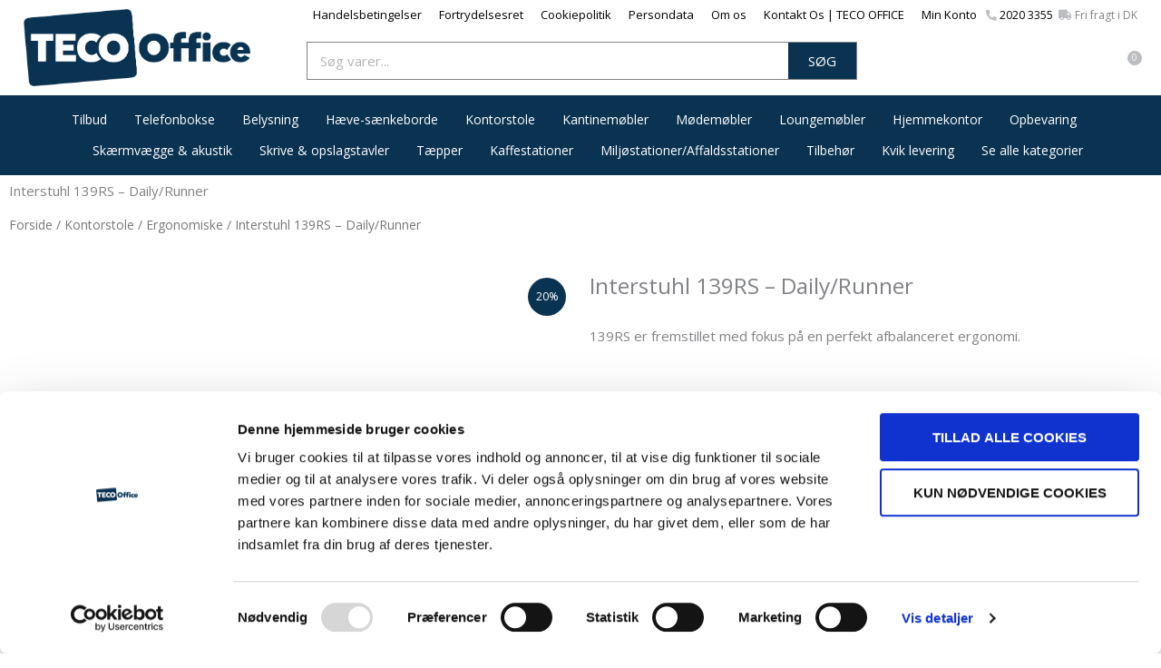

--- FILE ---
content_type: text/css; charset=utf-8
request_url: https://usercontent.one/wp/tecooffice.dk/wp-content/uploads/elementor/css/post-34.css?ver=1766001195
body_size: 3139
content:
.elementor-34 .elementor-element.elementor-element-8c93799 > .elementor-container > .elementor-column > .elementor-widget-wrap{align-content:center;align-items:center;}.elementor-34 .elementor-element.elementor-element-8c93799:not(.elementor-motion-effects-element-type-background), .elementor-34 .elementor-element.elementor-element-8c93799 > .elementor-motion-effects-container > .elementor-motion-effects-layer{background-color:#ffffff;}.elementor-34 .elementor-element.elementor-element-8c93799 > .elementor-container{max-width:1248px;}.elementor-34 .elementor-element.elementor-element-8c93799{transition:background 0.3s, border 0.3s, border-radius 0.3s, box-shadow 0.3s;padding:0px 0px 0px 0px;}.elementor-34 .elementor-element.elementor-element-8c93799 > .elementor-background-overlay{transition:background 0.3s, border-radius 0.3s, opacity 0.3s;}.elementor-34 .elementor-element.elementor-element-62d7e05 > .elementor-widget-wrap > .elementor-widget:not(.elementor-widget__width-auto):not(.elementor-widget__width-initial):not(:last-child):not(.elementor-absolute){margin-bottom:0px;}.elementor-34 .elementor-element.elementor-element-62d7e05 > .elementor-element-populated{padding:0px 0px 0px 0px;}.elementor-widget-theme-site-logo .widget-image-caption{color:var( --e-global-color-text );font-family:var( --e-global-typography-text-font-family ), Sans-serif;}.elementor-34 .elementor-element.elementor-element-f0a3208{text-align:left;}.elementor-34 .elementor-element.elementor-element-f0a3208 img{width:250px;}.elementor-34 .elementor-element.elementor-element-bc7bcd1 > .elementor-widget-wrap > .elementor-widget:not(.elementor-widget__width-auto):not(.elementor-widget__width-initial):not(:last-child):not(.elementor-absolute){margin-bottom:15px;}.elementor-34 .elementor-element.elementor-element-bc7bcd1 > .elementor-element-populated{padding:5px 0px 5px 0px;}.elementor-34 .elementor-element.elementor-element-7d943f6{padding:0px 0px 0px 0px;}.elementor-34 .elementor-element.elementor-element-b143991.elementor-column > .elementor-widget-wrap{justify-content:flex-end;}.elementor-34 .elementor-element.elementor-element-b143991 > .elementor-element-populated{padding:0px 10px 0px 0px;}.elementor-34 .elementor-element.elementor-element-778d6ed{width:auto;max-width:auto;}.elementor-34 .elementor-element.elementor-element-778d6ed > .elementor-widget-container{margin:0px 10px 0px 0px;}.elementor-34 .elementor-element.elementor-element-f11713a{width:auto;max-width:auto;}.elementor-34 .elementor-element.elementor-element-f11713a > .elementor-widget-container{margin:0px 6px 0px 0px;}.elementor-34 .elementor-element.elementor-element-f23ac29{width:auto;max-width:auto;}.elementor-34 .elementor-element.elementor-element-de099b2{padding:0px 0px 0px 0px;}.elementor-34 .elementor-element.elementor-element-44f4675.elementor-column > .elementor-widget-wrap{justify-content:center;}.elementor-widget-search-form input[type="search"].elementor-search-form__input{font-family:var( --e-global-typography-text-font-family ), Sans-serif;}.elementor-widget-search-form .elementor-search-form__input,
					.elementor-widget-search-form .elementor-search-form__icon,
					.elementor-widget-search-form .elementor-lightbox .dialog-lightbox-close-button,
					.elementor-widget-search-form .elementor-lightbox .dialog-lightbox-close-button:hover,
					.elementor-widget-search-form.elementor-search-form--skin-full_screen input[type="search"].elementor-search-form__input{color:var( --e-global-color-text );fill:var( --e-global-color-text );}.elementor-widget-search-form .elementor-search-form__submit{font-family:var( --e-global-typography-text-font-family ), Sans-serif;background-color:var( --e-global-color-secondary );}.elementor-34 .elementor-element.elementor-element-7a7377e .elementor-search-form__container{min-height:42px;}.elementor-34 .elementor-element.elementor-element-7a7377e .elementor-search-form__submit{min-width:calc( 1.8 * 42px );font-family:"Open Sans", Sans-serif;font-size:15px;font-weight:400;text-transform:uppercase;--e-search-form-submit-text-color:#FFFFFF;background-color:#0A3352;}body:not(.rtl) .elementor-34 .elementor-element.elementor-element-7a7377e .elementor-search-form__icon{padding-left:calc(42px / 3);}body.rtl .elementor-34 .elementor-element.elementor-element-7a7377e .elementor-search-form__icon{padding-right:calc(42px / 3);}.elementor-34 .elementor-element.elementor-element-7a7377e .elementor-search-form__input, .elementor-34 .elementor-element.elementor-element-7a7377e.elementor-search-form--button-type-text .elementor-search-form__submit{padding-left:calc(42px / 3);padding-right:calc(42px / 3);}.elementor-34 .elementor-element.elementor-element-7a7377e input[type="search"].elementor-search-form__input{font-family:"Open Sans", Sans-serif;font-size:15px;}.elementor-34 .elementor-element.elementor-element-7a7377e:not(.elementor-search-form--skin-full_screen) .elementor-search-form__container{background-color:var( --e-global-color-1bb28844 );border-color:var( --e-global-color-primary );border-width:1px 1px 1px 1px;border-radius:0px;}.elementor-34 .elementor-element.elementor-element-7a7377e.elementor-search-form--skin-full_screen input[type="search"].elementor-search-form__input{background-color:var( --e-global-color-1bb28844 );border-color:var( --e-global-color-primary );border-width:1px 1px 1px 1px;border-radius:0px;}.elementor-34 .elementor-element.elementor-element-7a7377e .elementor-search-form__submit:hover{--e-search-form-submit-text-color:#FFFFFF;background-color:#06446D;}.elementor-34 .elementor-element.elementor-element-7a7377e .elementor-search-form__submit:focus{--e-search-form-submit-text-color:#FFFFFF;background-color:#06446D;}.elementor-widget-woocommerce-menu-cart .elementor-menu-cart__toggle .elementor-button{font-family:var( --e-global-typography-primary-font-family ), Sans-serif;}.elementor-widget-woocommerce-menu-cart .elementor-menu-cart__product-name a{font-family:var( --e-global-typography-primary-font-family ), Sans-serif;}.elementor-widget-woocommerce-menu-cart .elementor-menu-cart__product-price{font-family:var( --e-global-typography-primary-font-family ), Sans-serif;}.elementor-widget-woocommerce-menu-cart .elementor-menu-cart__footer-buttons .elementor-button{font-family:var( --e-global-typography-primary-font-family ), Sans-serif;}.elementor-widget-woocommerce-menu-cart .elementor-menu-cart__footer-buttons a.elementor-button--view-cart{font-family:var( --e-global-typography-primary-font-family ), Sans-serif;}.elementor-widget-woocommerce-menu-cart .elementor-menu-cart__footer-buttons a.elementor-button--checkout{font-family:var( --e-global-typography-primary-font-family ), Sans-serif;}.elementor-widget-woocommerce-menu-cart .woocommerce-mini-cart__empty-message{font-family:var( --e-global-typography-primary-font-family ), Sans-serif;}.elementor-34 .elementor-element.elementor-element-ab943cc{--main-alignment:right;--divider-style:solid;--subtotal-divider-style:solid;--elementor-remove-from-cart-button:none;--remove-from-cart-button:block;--toggle-button-icon-color:#000000;--toggle-button-background-color:rgba(255,255,255,0);--toggle-button-border-color:rgba(255,255,255,0);--toggle-button-border-width:0px;--toggle-button-border-radius:0px;--toggle-icon-size:33px;--toggle-icon-padding:0px 0px 0px 0px;--items-indicator-text-color:#ffffff;--items-indicator-background-color:#bcbdc0;--cart-border-style:none;--menu-cart-subtotal-color:#000000;--product-price-color:#000000;--divider-color:#ececec;--subtotal-divider-color:#ececec;--divider-width:1px;--subtotal-divider-top-width:1px;--subtotal-divider-right-width:1px;--subtotal-divider-bottom-width:1px;--subtotal-divider-left-width:1px;--product-divider-gap:10px;--cart-footer-layout:1fr 1fr;--products-max-height-sidecart:calc(100vh - 240px);--products-max-height-minicart:calc(100vh - 385px);--space-between-buttons:15px;--cart-footer-buttons-border-radius:0px;--view-cart-button-text-color:#ffffff;--view-cart-button-background-color:#bcbdc0;--checkout-button-text-color:#ffffff;--checkout-button-background-color:#0a3352;}body:not(.rtl) .elementor-34 .elementor-element.elementor-element-ab943cc .elementor-menu-cart__toggle .elementor-button-icon .elementor-button-icon-qty[data-counter]{right:-0.5em;top:-0.5em;}body.rtl .elementor-34 .elementor-element.elementor-element-ab943cc .elementor-menu-cart__toggle .elementor-button-icon .elementor-button-icon-qty[data-counter]{right:0.5em;top:-0.5em;left:auto;}.elementor-34 .elementor-element.elementor-element-ab943cc .elementor-menu-cart__subtotal{font-size:18px;}.elementor-34 .elementor-element.elementor-element-ab943cc .widget_shopping_cart_content{--subtotal-divider-left-width:0;--subtotal-divider-right-width:0;}.elementor-34 .elementor-element.elementor-element-ab943cc .elementor-menu-cart__product-name a{font-size:15px;line-height:1.3em;color:#000000;}.elementor-34 .elementor-element.elementor-element-ab943cc .elementor-menu-cart__product-price{font-size:14px;line-height:1.3em;}.elementor-34 .elementor-element.elementor-element-ab943cc .elementor-menu-cart__footer-buttons .elementor-button{font-size:16px;font-weight:400;text-transform:uppercase;line-height:1.3em;}.elementor-34 .elementor-element.elementor-element-323c172:not(.elementor-motion-effects-element-type-background), .elementor-34 .elementor-element.elementor-element-323c172 > .elementor-motion-effects-container > .elementor-motion-effects-layer{background-color:#0a3352;}.elementor-34 .elementor-element.elementor-element-323c172 > .elementor-container{max-width:1157px;min-height:65px;}.elementor-34 .elementor-element.elementor-element-323c172{transition:background 0.3s, border 0.3s, border-radius 0.3s, box-shadow 0.3s;}.elementor-34 .elementor-element.elementor-element-323c172 > .elementor-background-overlay{transition:background 0.3s, border-radius 0.3s, opacity 0.3s;}.elementor-widget-nav-menu .elementor-nav-menu .elementor-item{font-family:var( --e-global-typography-primary-font-family ), Sans-serif;}.elementor-widget-nav-menu .elementor-nav-menu--main .elementor-item{color:var( --e-global-color-text );fill:var( --e-global-color-text );}.elementor-widget-nav-menu .elementor-nav-menu--main .elementor-item:hover,
					.elementor-widget-nav-menu .elementor-nav-menu--main .elementor-item.elementor-item-active,
					.elementor-widget-nav-menu .elementor-nav-menu--main .elementor-item.highlighted,
					.elementor-widget-nav-menu .elementor-nav-menu--main .elementor-item:focus{color:var( --e-global-color-accent );fill:var( --e-global-color-accent );}.elementor-widget-nav-menu .elementor-nav-menu--main:not(.e--pointer-framed) .elementor-item:before,
					.elementor-widget-nav-menu .elementor-nav-menu--main:not(.e--pointer-framed) .elementor-item:after{background-color:var( --e-global-color-accent );}.elementor-widget-nav-menu .e--pointer-framed .elementor-item:before,
					.elementor-widget-nav-menu .e--pointer-framed .elementor-item:after{border-color:var( --e-global-color-accent );}.elementor-widget-nav-menu{--e-nav-menu-divider-color:var( --e-global-color-text );}.elementor-widget-nav-menu .elementor-nav-menu--dropdown .elementor-item, .elementor-widget-nav-menu .elementor-nav-menu--dropdown  .elementor-sub-item{font-family:var( --e-global-typography-accent-font-family ), Sans-serif;}.elementor-34 .elementor-element.elementor-element-55a12cc .elementor-menu-toggle{margin:0 auto;background-color:rgba(255,255,255,0);border-width:0px;border-radius:0px;}.elementor-34 .elementor-element.elementor-element-55a12cc .elementor-nav-menu .elementor-item{font-size:14px;font-weight:400;line-height:1.6em;}.elementor-34 .elementor-element.elementor-element-55a12cc .elementor-nav-menu--main .elementor-item{color:#ffffff;fill:#ffffff;padding-left:0px;padding-right:0px;padding-top:6px;padding-bottom:6px;}.elementor-34 .elementor-element.elementor-element-55a12cc .elementor-nav-menu--main .elementor-item:hover,
					.elementor-34 .elementor-element.elementor-element-55a12cc .elementor-nav-menu--main .elementor-item.elementor-item-active,
					.elementor-34 .elementor-element.elementor-element-55a12cc .elementor-nav-menu--main .elementor-item.highlighted,
					.elementor-34 .elementor-element.elementor-element-55a12cc .elementor-nav-menu--main .elementor-item:focus{color:#bcbdc0;fill:#bcbdc0;}.elementor-34 .elementor-element.elementor-element-55a12cc .elementor-nav-menu--main .elementor-item.elementor-item-active{color:#bcbdc0;}.elementor-34 .elementor-element.elementor-element-55a12cc{--e-nav-menu-horizontal-menu-item-margin:calc( 30px / 2 );--nav-menu-icon-size:22px;}.elementor-34 .elementor-element.elementor-element-55a12cc .elementor-nav-menu--main:not(.elementor-nav-menu--layout-horizontal) .elementor-nav-menu > li:not(:last-child){margin-bottom:30px;}.elementor-34 .elementor-element.elementor-element-55a12cc .elementor-nav-menu--dropdown a, .elementor-34 .elementor-element.elementor-element-55a12cc .elementor-menu-toggle{color:#ffffff;fill:#ffffff;}.elementor-34 .elementor-element.elementor-element-55a12cc .elementor-nav-menu--dropdown{background-color:#0a3352;}.elementor-34 .elementor-element.elementor-element-55a12cc .elementor-nav-menu--dropdown a:hover,
					.elementor-34 .elementor-element.elementor-element-55a12cc .elementor-nav-menu--dropdown a:focus,
					.elementor-34 .elementor-element.elementor-element-55a12cc .elementor-nav-menu--dropdown a.elementor-item-active,
					.elementor-34 .elementor-element.elementor-element-55a12cc .elementor-nav-menu--dropdown a.highlighted,
					.elementor-34 .elementor-element.elementor-element-55a12cc .elementor-menu-toggle:hover,
					.elementor-34 .elementor-element.elementor-element-55a12cc .elementor-menu-toggle:focus{color:#ffffff;}.elementor-34 .elementor-element.elementor-element-55a12cc .elementor-nav-menu--dropdown a:hover,
					.elementor-34 .elementor-element.elementor-element-55a12cc .elementor-nav-menu--dropdown a:focus,
					.elementor-34 .elementor-element.elementor-element-55a12cc .elementor-nav-menu--dropdown a.elementor-item-active,
					.elementor-34 .elementor-element.elementor-element-55a12cc .elementor-nav-menu--dropdown a.highlighted{background-color:#06446d;}.elementor-34 .elementor-element.elementor-element-55a12cc .elementor-nav-menu--dropdown a.elementor-item-active{color:#ffffff;background-color:#06446d;}.elementor-34 .elementor-element.elementor-element-55a12cc .elementor-nav-menu--dropdown .elementor-item, .elementor-34 .elementor-element.elementor-element-55a12cc .elementor-nav-menu--dropdown  .elementor-sub-item{font-size:14px;}.elementor-34 .elementor-element.elementor-element-55a12cc .elementor-nav-menu--dropdown a{padding-left:10px;padding-right:10px;padding-top:10px;padding-bottom:10px;}.elementor-34 .elementor-element.elementor-element-55a12cc .elementor-nav-menu--main > .elementor-nav-menu > li > .elementor-nav-menu--dropdown, .elementor-34 .elementor-element.elementor-element-55a12cc .elementor-nav-menu__container.elementor-nav-menu--dropdown{margin-top:10px !important;}.elementor-34 .elementor-element.elementor-element-55a12cc div.elementor-menu-toggle{color:#ffffff;}.elementor-34 .elementor-element.elementor-element-55a12cc div.elementor-menu-toggle svg{fill:#ffffff;}.elementor-34 .elementor-element.elementor-element-55a12cc div.elementor-menu-toggle:hover, .elementor-34 .elementor-element.elementor-element-55a12cc div.elementor-menu-toggle:focus{color:#cecece;}.elementor-34 .elementor-element.elementor-element-55a12cc div.elementor-menu-toggle:hover svg, .elementor-34 .elementor-element.elementor-element-55a12cc div.elementor-menu-toggle:focus svg{fill:#cecece;}.elementor-34 .elementor-element.elementor-element-55a12cc .elementor-menu-toggle:hover, .elementor-34 .elementor-element.elementor-element-55a12cc .elementor-menu-toggle:focus{background-color:rgba(255,255,255,0);}.elementor-34 .elementor-element.elementor-element-27ef095:not(.elementor-motion-effects-element-type-background), .elementor-34 .elementor-element.elementor-element-27ef095 > .elementor-motion-effects-container > .elementor-motion-effects-layer{background-color:#0a3352;}.elementor-34 .elementor-element.elementor-element-27ef095{transition:background 0.3s, border 0.3s, border-radius 0.3s, box-shadow 0.3s;}.elementor-34 .elementor-element.elementor-element-27ef095 > .elementor-background-overlay{transition:background 0.3s, border-radius 0.3s, opacity 0.3s;}.elementor-34 .elementor-element.elementor-element-130ad45{--main-alignment:left;--divider-style:solid;--subtotal-divider-style:solid;--elementor-remove-from-cart-button:none;--remove-from-cart-button:block;--toggle-button-icon-color:#ffffff;--toggle-button-background-color:rgba(255,255,255,0);--toggle-button-border-color:rgba(255,255,255,0);--toggle-button-border-width:0px;--toggle-button-border-radius:0px;--toggle-icon-size:33px;--toggle-icon-padding:0px 0px 0px 0px;--items-indicator-text-color:#000000;--items-indicator-background-color:#ffffff;--cart-border-style:none;--menu-cart-subtotal-color:#000000;--product-price-color:#000000;--divider-color:#ececec;--subtotal-divider-color:#ececec;--divider-width:1px;--subtotal-divider-top-width:1px;--subtotal-divider-right-width:1px;--subtotal-divider-bottom-width:1px;--subtotal-divider-left-width:1px;--product-divider-gap:15px;--cart-footer-layout:1fr 1fr;--products-max-height-sidecart:calc(100vh - 240px);--products-max-height-minicart:calc(100vh - 385px);--space-between-buttons:15px;--cart-footer-buttons-border-radius:0px;--view-cart-button-text-color:#ffffff;--view-cart-button-background-color:#000000;--checkout-button-text-color:#ffffff;--checkout-button-background-color:#0a3352;}body:not(.rtl) .elementor-34 .elementor-element.elementor-element-130ad45 .elementor-menu-cart__toggle .elementor-button-icon .elementor-button-icon-qty[data-counter]{right:-0.5em;top:-0.5em;}body.rtl .elementor-34 .elementor-element.elementor-element-130ad45 .elementor-menu-cart__toggle .elementor-button-icon .elementor-button-icon-qty[data-counter]{right:0.5em;top:-0.5em;left:auto;}.elementor-34 .elementor-element.elementor-element-130ad45 .elementor-menu-cart__subtotal{font-size:22px;}.elementor-34 .elementor-element.elementor-element-130ad45 .widget_shopping_cart_content{--subtotal-divider-left-width:0;--subtotal-divider-right-width:0;}.elementor-34 .elementor-element.elementor-element-130ad45 .elementor-menu-cart__product-name a{font-size:15px;color:#000000;}.elementor-34 .elementor-element.elementor-element-130ad45 .elementor-menu-cart__product-price{font-size:14px;}.elementor-34 .elementor-element.elementor-element-130ad45 .elementor-menu-cart__footer-buttons .elementor-button{font-size:16px;font-weight:400;text-transform:uppercase;line-height:1.3em;}.elementor-34 .elementor-element.elementor-element-cf36ecf .elementor-menu-toggle{margin-left:auto;background-color:rgba(255,255,255,0);border-width:0px;border-radius:0px;}.elementor-34 .elementor-element.elementor-element-cf36ecf .elementor-nav-menu .elementor-item{font-size:14px;font-weight:400;line-height:1em;}.elementor-34 .elementor-element.elementor-element-cf36ecf .elementor-nav-menu--main .elementor-item{color:#ffffff;fill:#ffffff;padding-left:0px;padding-right:0px;padding-top:0px;padding-bottom:0px;}.elementor-34 .elementor-element.elementor-element-cf36ecf .elementor-nav-menu--main .elementor-item:hover,
					.elementor-34 .elementor-element.elementor-element-cf36ecf .elementor-nav-menu--main .elementor-item.elementor-item-active,
					.elementor-34 .elementor-element.elementor-element-cf36ecf .elementor-nav-menu--main .elementor-item.highlighted,
					.elementor-34 .elementor-element.elementor-element-cf36ecf .elementor-nav-menu--main .elementor-item:focus{color:#bcbdc0;fill:#bcbdc0;}.elementor-34 .elementor-element.elementor-element-cf36ecf .elementor-nav-menu--main .elementor-item.elementor-item-active{color:#bcbdc0;}.elementor-34 .elementor-element.elementor-element-cf36ecf{--e-nav-menu-horizontal-menu-item-margin:calc( 15px / 2 );--nav-menu-icon-size:22px;}.elementor-34 .elementor-element.elementor-element-cf36ecf .elementor-nav-menu--main:not(.elementor-nav-menu--layout-horizontal) .elementor-nav-menu > li:not(:last-child){margin-bottom:15px;}.elementor-34 .elementor-element.elementor-element-cf36ecf .elementor-nav-menu--dropdown a, .elementor-34 .elementor-element.elementor-element-cf36ecf .elementor-menu-toggle{color:#ffffff;fill:#ffffff;}.elementor-34 .elementor-element.elementor-element-cf36ecf .elementor-nav-menu--dropdown{background-color:#0a3352;}.elementor-34 .elementor-element.elementor-element-cf36ecf .elementor-nav-menu--dropdown a:hover,
					.elementor-34 .elementor-element.elementor-element-cf36ecf .elementor-nav-menu--dropdown a:focus,
					.elementor-34 .elementor-element.elementor-element-cf36ecf .elementor-nav-menu--dropdown a.elementor-item-active,
					.elementor-34 .elementor-element.elementor-element-cf36ecf .elementor-nav-menu--dropdown a.highlighted,
					.elementor-34 .elementor-element.elementor-element-cf36ecf .elementor-menu-toggle:hover,
					.elementor-34 .elementor-element.elementor-element-cf36ecf .elementor-menu-toggle:focus{color:#ffffff;}.elementor-34 .elementor-element.elementor-element-cf36ecf .elementor-nav-menu--dropdown a:hover,
					.elementor-34 .elementor-element.elementor-element-cf36ecf .elementor-nav-menu--dropdown a:focus,
					.elementor-34 .elementor-element.elementor-element-cf36ecf .elementor-nav-menu--dropdown a.elementor-item-active,
					.elementor-34 .elementor-element.elementor-element-cf36ecf .elementor-nav-menu--dropdown a.highlighted{background-color:#06446d;}.elementor-34 .elementor-element.elementor-element-cf36ecf .elementor-nav-menu--dropdown a.elementor-item-active{color:#ffffff;background-color:#06446d;}.elementor-34 .elementor-element.elementor-element-cf36ecf .elementor-nav-menu--dropdown .elementor-item, .elementor-34 .elementor-element.elementor-element-cf36ecf .elementor-nav-menu--dropdown  .elementor-sub-item{font-size:14px;}.elementor-34 .elementor-element.elementor-element-cf36ecf .elementor-nav-menu--dropdown a{padding-left:10px;padding-right:10px;padding-top:10px;padding-bottom:10px;}.elementor-34 .elementor-element.elementor-element-cf36ecf .elementor-nav-menu--main > .elementor-nav-menu > li > .elementor-nav-menu--dropdown, .elementor-34 .elementor-element.elementor-element-cf36ecf .elementor-nav-menu__container.elementor-nav-menu--dropdown{margin-top:10px !important;}.elementor-34 .elementor-element.elementor-element-cf36ecf div.elementor-menu-toggle{color:#ffffff;}.elementor-34 .elementor-element.elementor-element-cf36ecf div.elementor-menu-toggle svg{fill:#ffffff;}.elementor-34 .elementor-element.elementor-element-cf36ecf div.elementor-menu-toggle:hover, .elementor-34 .elementor-element.elementor-element-cf36ecf div.elementor-menu-toggle:focus{color:#cecece;}.elementor-34 .elementor-element.elementor-element-cf36ecf div.elementor-menu-toggle:hover svg, .elementor-34 .elementor-element.elementor-element-cf36ecf div.elementor-menu-toggle:focus svg{fill:#cecece;}.elementor-34 .elementor-element.elementor-element-cf36ecf .elementor-menu-toggle:hover, .elementor-34 .elementor-element.elementor-element-cf36ecf .elementor-menu-toggle:focus{background-color:rgba(255,255,255,0);}.elementor-theme-builder-content-area{height:400px;}.elementor-location-header:before, .elementor-location-footer:before{content:"";display:table;clear:both;}@media(max-width:1024px){.elementor-34 .elementor-element.elementor-element-55a12cc .elementor-nav-menu--dropdown .elementor-item, .elementor-34 .elementor-element.elementor-element-55a12cc .elementor-nav-menu--dropdown  .elementor-sub-item{font-size:14px;}.elementor-34 .elementor-element.elementor-element-55a12cc .elementor-nav-menu--main > .elementor-nav-menu > li > .elementor-nav-menu--dropdown, .elementor-34 .elementor-element.elementor-element-55a12cc .elementor-nav-menu__container.elementor-nav-menu--dropdown{margin-top:10px !important;}.elementor-34 .elementor-element.elementor-element-cf36ecf .elementor-nav-menu--dropdown .elementor-item, .elementor-34 .elementor-element.elementor-element-cf36ecf .elementor-nav-menu--dropdown  .elementor-sub-item{font-size:14px;}.elementor-34 .elementor-element.elementor-element-cf36ecf .elementor-nav-menu--main > .elementor-nav-menu > li > .elementor-nav-menu--dropdown, .elementor-34 .elementor-element.elementor-element-cf36ecf .elementor-nav-menu__container.elementor-nav-menu--dropdown{margin-top:10px !important;}}@media(min-width:768px){.elementor-34 .elementor-element.elementor-element-62d7e05{width:25%;}.elementor-34 .elementor-element.elementor-element-bc7bcd1{width:75%;}.elementor-34 .elementor-element.elementor-element-44f4675{width:67%;}.elementor-34 .elementor-element.elementor-element-e65d791{width:33%;}}@media(max-width:1024px) and (min-width:768px){.elementor-34 .elementor-element.elementor-element-62d7e05{width:20%;}.elementor-34 .elementor-element.elementor-element-bc7bcd1{width:80%;}.elementor-34 .elementor-element.elementor-element-44f4675{width:100%;}.elementor-34 .elementor-element.elementor-element-e65d791{width:100%;}}@media(max-width:767px){.elementor-34 .elementor-element.elementor-element-f0a3208{text-align:center;}.elementor-34 .elementor-element.elementor-element-f0a3208 img{width:175px;}.elementor-34 .elementor-element.elementor-element-bc7bcd1 > .elementor-element-populated{padding:0px 0px 0px 0px;}.elementor-34 .elementor-element.elementor-element-b143991{width:100%;}.elementor-34 .elementor-element.elementor-element-b143991.elementor-column > .elementor-widget-wrap{justify-content:center;}.elementor-34 .elementor-element.elementor-element-b143991 > .elementor-element-populated{padding:0px 15px 0px 15px;}.elementor-34 .elementor-element.elementor-element-44f4675{width:100%;}.elementor-34 .elementor-element.elementor-element-7a7377e input[type="search"].elementor-search-form__input{font-size:13px;}.elementor-34 .elementor-element.elementor-element-7a7377e .elementor-search-form__submit{font-size:13px;min-width:calc( 1.7 * 42px );}.elementor-34 .elementor-element.elementor-element-e65d791{width:100%;}.elementor-34 .elementor-element.elementor-element-55a12cc .elementor-nav-menu--dropdown a{padding-left:26px;padding-right:26px;padding-top:13px;padding-bottom:13px;}.elementor-34 .elementor-element.elementor-element-55a12cc .elementor-nav-menu--main > .elementor-nav-menu > li > .elementor-nav-menu--dropdown, .elementor-34 .elementor-element.elementor-element-55a12cc .elementor-nav-menu__container.elementor-nav-menu--dropdown{margin-top:13px !important;}.elementor-34 .elementor-element.elementor-element-b534b8e{width:25%;}.elementor-34 .elementor-element.elementor-element-e3b1627{width:75%;}.elementor-34 .elementor-element.elementor-element-cf36ecf .elementor-nav-menu--dropdown a{padding-left:26px;padding-right:26px;padding-top:13px;padding-bottom:13px;}.elementor-34 .elementor-element.elementor-element-cf36ecf .elementor-nav-menu--main > .elementor-nav-menu > li > .elementor-nav-menu--dropdown, .elementor-34 .elementor-element.elementor-element-cf36ecf .elementor-nav-menu__container.elementor-nav-menu--dropdown{margin-top:13px !important;}}/* Start custom CSS for html, class: .elementor-element-f11713a */.phone_info_header {
    display: inline-block;
    position:relative;
    font-size: 12px;
}

@media (max-width: 1024px) {
    
.phone_info_header {
    font-size: 10px;
}

}

.phone_info_header i {
    color: #bcbdc0;
}

.phone_info_header:hover {
   color: #bcbdc0;
}/* End custom CSS */
/* Start custom CSS for html, class: .elementor-element-f23ac29 */.free_delivery_info_header {
    display: inline-block;
    position:relative;
    font-size: 12px;
}

@media (max-width: 1024px) {
    
.free_delivery_info_header {
    font-size: 10px;
}

}

.free_delivery_info_header i {
    color: #bcbdc0;
}

.free_delivery_info_header:hover {
   color: #bcbdc0;
}

.tooltip_free_delivery_header {
    text-align: center;
    z-index: 9;
    background: #bcbdc0;
    left: -50px;
    color: #fff;
    line-height: 1.2em;
    font-size: 12px;
    font-weight: 500;
    display: inline-block;
    margin-top: 0px;
    opacity: 0;
    padding: 10px 15px 10px 15px;
    pointer-events: none;
    position: absolute;
    width: 200px;
    top: 30px;
    -webkit-transform: translateY(10px);
  -moz-transform: translateY(10px);
  -ms-transform: translateY(10px);
   -o-transform: translateY(10px);
    transform: translateY(10px);
    -webkit-transition: all .25s ease-out;
  -moz-transition: all .25s ease-out;
  -ms-transition: all .25s ease-out;
   -o-transition: all .25s ease-out;
    transition: all .25s ease-out;
    border-radius: 3px;
}
.tooltip_free_delivery_header:before {
    top: 0px;
    content: " ";
    display: block;
    height: 10px;
    position: absolute;
    width: 100%;
}
.tooltip_free_delivery_header:after {
    border-top: 10px solid transparent;
  border-bottom: 10px solid #bcbdc0; 
  border-right:10px solid transparent; 
  border-left:10px solid transparent; 
    content: " ";
    left: 50%;
    margin-left: -10px;
    top: -20px;
    position: absolute;
    z-index: 9;
}
.free_delivery_info_header:hover .tooltip_free_delivery_header {
    opacity: 1;
    pointer-events: auto;
    -webkit-transform: translateY(0px);
  -moz-transform: translateY(0px);
  -ms-transform: translateY(0px);
   -o-transform: translateY(0px);
    transform: translateY(0px);
}
.free_delivery_info_header .tooltip_free_delivery_header {
    display: none;
}
.free_delivery_info_header:hover .tooltip_free_delivery_header {
    display: block;
}/* End custom CSS */
/* Start custom CSS for section, class: .elementor-element-323c172 */.elementor-34 .elementor-element.elementor-element-323c172 .elementor-nav-menu .sub-arrow {
    font-size: 14px;
}/* End custom CSS */
/* Start custom CSS for section, class: .elementor-element-27ef095 */.elementor-34 .elementor-element.elementor-element-27ef095 .elementor-nav-menu .sub-arrow {
    font-size: 14px;
}/* End custom CSS */

--- FILE ---
content_type: text/css; charset=utf-8
request_url: https://usercontent.one/wp/tecooffice.dk/wp-content/uploads/elementor/css/post-18803.css?ver=1766001195
body_size: 402
content:
.elementor-18803 .elementor-element.elementor-element-e8311e3 > .elementor-widget-wrap > .elementor-widget:not(.elementor-widget__width-auto):not(.elementor-widget__width-initial):not(:last-child):not(.elementor-absolute){margin-bottom:10px;}.elementor-widget-heading .elementor-heading-title{font-family:var( --e-global-typography-primary-font-family ), Sans-serif;color:var( --e-global-color-primary );}.elementor-18803 .elementor-element.elementor-element-7eddb80{text-align:center;}.elementor-18803 .elementor-element.elementor-element-7eddb80 .elementor-heading-title{font-family:"Open Sans", Sans-serif;font-size:24px;}.elementor-widget-text-editor{font-family:var( --e-global-typography-text-font-family ), Sans-serif;color:var( --e-global-color-text );}.elementor-widget-text-editor.elementor-drop-cap-view-stacked .elementor-drop-cap{background-color:var( --e-global-color-primary );}.elementor-widget-text-editor.elementor-drop-cap-view-framed .elementor-drop-cap, .elementor-widget-text-editor.elementor-drop-cap-view-default .elementor-drop-cap{color:var( --e-global-color-primary );border-color:var( --e-global-color-primary );}.elementor-18803 .elementor-element.elementor-element-e58bc2e{text-align:center;font-family:"Open Sans", Sans-serif;font-size:14px;}.elementor-18803 .elementor-element.elementor-element-325d7fe{text-align:center;font-family:"Open Sans", Sans-serif;font-size:14px;}#elementor-popup-modal-18803 .dialog-widget-content{animation-duration:0.5s;border-style:solid;border-width:1px 1px 1px 1px;border-color:#06446D;box-shadow:2px 8px 8px 3px rgba(0, 0, 0, 0.05);}#elementor-popup-modal-18803 .dialog-message{width:400px;height:auto;padding:20px 20px 20px 20px;}#elementor-popup-modal-18803{justify-content:center;align-items:center;}#elementor-popup-modal-18803 .dialog-close-button{display:flex;}@media(max-width:767px){.elementor-18803 .elementor-element.elementor-element-e58bc2e{font-size:15px;}.elementor-18803 .elementor-element.elementor-element-325d7fe{font-size:15px;}#elementor-popup-modal-18803{justify-content:center;align-items:center;}}

--- FILE ---
content_type: application/x-javascript
request_url: https://consentcdn.cookiebot.com/consentconfig/7c399896-7fb6-460d-a79c-1d0016f79dac/tecooffice.dk/configuration.js
body_size: 355
content:
CookieConsent.configuration.tags.push({id:180903669,type:"script",tagID:"",innerHash:"",outerHash:"",tagHash:"3197936225358",url:"https://consent.cookiebot.com/uc.js",resolvedUrl:"https://consent.cookiebot.com/uc.js",cat:[1]});CookieConsent.configuration.tags.push({id:180903721,type:"script",tagID:"",innerHash:"",outerHash:"",tagHash:"2742215813047",url:"https://usercontent.one/wp/tecooffice.dk/wp-content/plugins/elementor/assets/js/frontend.min.js?ver=3.33.1",resolvedUrl:"https://usercontent.one/wp/tecooffice.dk/wp-content/plugins/elementor/assets/js/frontend.min.js?ver=3.33.1",cat:[1]});CookieConsent.configuration.tags.push({id:180903726,type:"script",tagID:"",innerHash:"",outerHash:"",tagHash:"16025476379668",url:"https://usercontent.one/wp/tecooffice.dk/wp-content/plugins/woocommerce/assets/js/sourcebuster/sourcebuster.min.js?ver=10.3.5",resolvedUrl:"https://usercontent.one/wp/tecooffice.dk/wp-content/plugins/woocommerce/assets/js/sourcebuster/sourcebuster.min.js?ver=10.3.5",cat:[4]});CookieConsent.configuration.tags.push({id:180903732,type:"script",tagID:"",innerHash:"",outerHash:"",tagHash:"3787226826977",url:"https://usercontent.one/wp/tecooffice.dk/wp-content/plugins/woocommerce/assets/js/frontend/cart-fragments.min.js?ver=10.3.5",resolvedUrl:"https://usercontent.one/wp/tecooffice.dk/wp-content/plugins/woocommerce/assets/js/frontend/cart-fragments.min.js?ver=10.3.5",cat:[1]});CookieConsent.configuration.tags.push({id:180903733,type:"script",tagID:"",innerHash:"",outerHash:"",tagHash:"188351315855",url:"",resolvedUrl:"",cat:[3]});CookieConsent.configuration.tags.push({id:180903735,type:"script",tagID:"",innerHash:"",outerHash:"",tagHash:"2617677011494",url:"https://www.googletagmanager.com/gtag/js?id=GT-55K88GQ",resolvedUrl:"https://www.googletagmanager.com/gtag/js?id=GT-55K88GQ",cat:[3]});CookieConsent.configuration.tags.push({id:180903746,type:"script",tagID:"",innerHash:"",outerHash:"",tagHash:"15936546044968",url:"https://www.google.com/recaptcha/api.js?render=explicit&ver=3.33.1",resolvedUrl:"https://www.google.com/recaptcha/api.js?render=explicit&ver=3.33.1",cat:[1]});CookieConsent.configuration.tags.push({id:180903747,type:"iframe",tagID:"",innerHash:"",outerHash:"",tagHash:"2517422628477",url:"https://www.youtube.com/embed/a7mOvHxs38o?feature=oembed",resolvedUrl:"https://www.youtube.com/embed/a7mOvHxs38o?feature=oembed",cat:[4]});